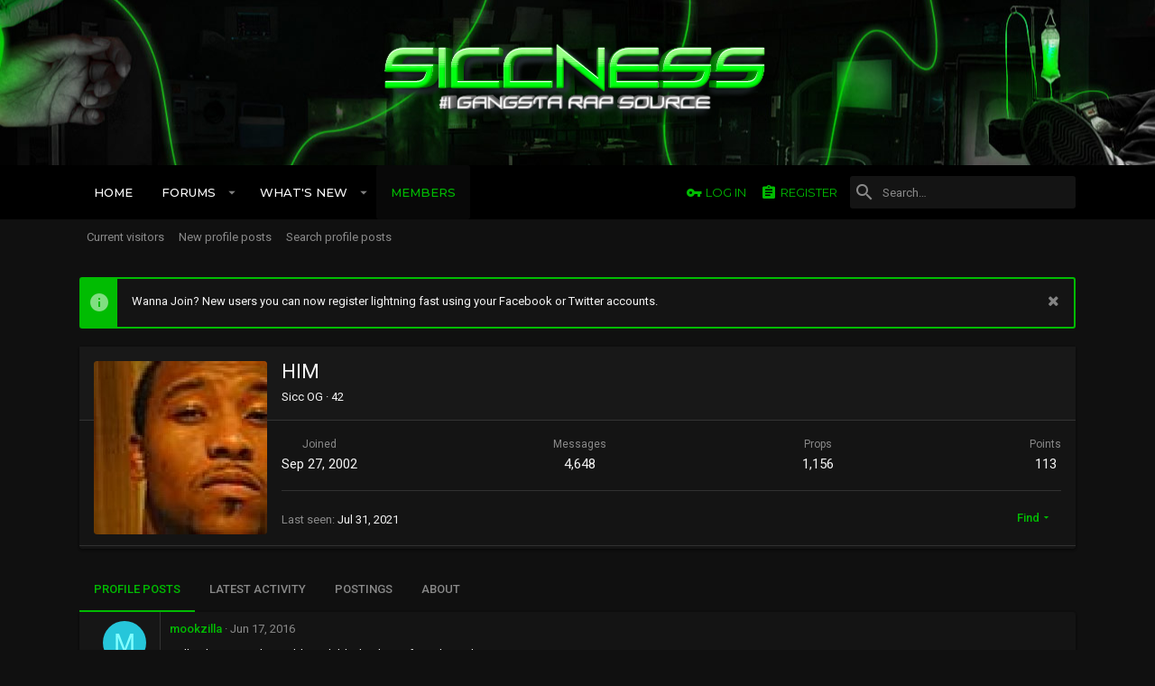

--- FILE ---
content_type: text/css; charset=utf-8
request_url: https://www.siccness.net/xf/css.php?css=public%3Amember.less%2Cpublic%3Amessage.less%2Cpublic%3Anotices.less%2Cpublic%3Aextra.less&s=12&l=1&d=1693546430&k=115fa9d903ae9f3ef7fa13e547f610827bec6d64
body_size: 5284
content:
@charset "UTF-8";

/********* public:member.less ********/
.uix_memberHeader__extra{display:flex;flex-wrap:wrap;align-items:center;justify-content:space-between}.memberHeader:before,.memberHeader:after{content:" ";display:table}.memberHeader:after{clear:both}.memberHeader-main{background:#181818;border-bottom:0 solid rgba(255,255,255,0.12)}.memberHeader-avatar{float:left;padding:16px}.memberHeader-avatar img,.memberHeader-avatar .avatar{display:block}.memberHeader-content{padding:16px;padding-left:224px;border-bottom:1px solid rgba(255,255,255,0.12)}.memberHeader-actionTop{float:right}.memberHeader-name{margin:0;margin-top:-.15em;padding:0;font-weight:400;font-size:22px;color:#f4f4f4}.memberHeader-banners,.memberHeader-blurb{margin-top:4px}.memberHeader-separator{margin:16px 0;border:none;border-top:1px solid rgba(255,255,255,0.12)}.memberHeader-stats{font-size:15px}.memberHeader-stats .pairs.pairs--row{min-width:100px}@media (max-width:650px){.memberHeader-avatar .avatar{width:96px;height:96px;font-size:57.6px}.memberHeader-content{padding-left:128px}}@media (max-width:480px){.memberHeader-avatar{display:block;float:none;padding-bottom:0;text-align:center}.memberHeader-avatar .avatar{display:inline-block}.memberHeader-content{padding-left:16px}.memberHeader-main .memberHeader-content{display:flex;flex-direction:column;padding-top:0;min-height:0;text-align:center}.memberHeader-name{text-align:center;margin-top:0}.memberHeader-actionTop{float:none;order:2;margin-top:4px}.memberHeader-buttons{text-align:center}.memberHeader-banners,.memberHeader-blurb{text-align:inherit}}.block-tabHeader.block-tabHeader--memberTabs{border-bottom:none}.memberOverviewBlocks{list-style:none;margin:0;padding:0;display:flex;flex-wrap:wrap;align-items:stretch}.memberOverviewBlocks>li{width:33.3%;max-width:100%;padding:16px 16px}.has-no-flexbox .memberOverviewBlocks>li{display:inline-block;vertical-align:top}@media (max-width:1150px){.memberOverviewBlocks>li{width:50%}}@media (max-width:580px){.memberOverviewBlocks>li{width:100%}}.memberOverviewBlock{display:flex;flex-direction:column}.memberOverviewBlock-list{list-style:none;margin:0;padding:0}.memberOverviewBlock-list>li{margin:10px 0}.memberOverviewBlock-seeMore{background:#161616;border:1px solid rgba(255,255,255,0.12);padding:4px;text-align:center;margin-top:auto}

/********* public:message.less ********/
.message+.message,.message.message--bordered{border-top:1px solid rgba(255,255,255,0.12)}.message.is-mod-selected,.block--messages .message.is-mod-selected{background:#000a00}.message.is-mod-selected .message-userArrow:after,.block--messages .message.is-mod-selected .message-userArrow:after{border-right-color:}.message-inner{display:flex}.has-no-flexbox .message-inner{display:table;table-layout:fixed;width:100%}.message-cell{display:block;vertical-align:top;padding:10px}.has-no-flexbox .message-cell{display:table-cell}.message--quickReply .message-cell>.formRow:last-child>dd{padding-bottom:0}.message-cell.message-cell--closer{padding:10px}.message-cell.message-cell--closer.message-cell--main{padding-left:15px}.message-cell.message-cell--closer.message-cell--user{flex:0 0 140px}.has-no-flexbox .message-cell.message-cell--closer.message-cell--user{width:140px}.message--simple .message-cell.message-cell--closer.message-cell--user{flex:0 0 90px}.has-no-flexbox .message--simple .message-cell.message-cell--closer.message-cell--user{width:90px}.message-cell.message-cell--closer.message-cell--action{flex:0 0 60px}.has-no-flexbox .message-cell.message-cell--closer.message-cell--action{width:60px}.message-cell.message-cell--user,.message-cell.message-cell--action{position:relative;background:#161616;border-right:1px solid rgba(255,255,255,0.12);min-width:0}.message-cell.message-cell--user{flex:0 0 140px}.has-no-flexbox .message-cell.message-cell--user{width:140px}.message--simple .message-cell.message-cell--user{flex:0 0 90px;padding-right:0}.has-no-flexbox .message--simple .message-cell.message-cell--user{width:90px}.message-cell.message-cell--action{flex:0 0 60px}.has-no-flexbox .message-cell.message-cell--action{width:60px}.message-cell.message-cell--main{flex:1 1 auto;width:100%;min-width:0;padding:0}.message-cell.message-cell--main.is-editing{padding:0}.message-cell.message-cell--main .block{margin:0}.message-cell.message-cell--main .block-container{margin:0;border:none}.message-cell.message-cell--alert{font-size:13px;flex:1 1 auto;width:100%;min-width:0;color:#afafaf;background:#212428}.message-cell.message-cell--alert a{color:#01bc02}.message-main{height:100%;display:flex;flex-direction:column;width:100%}.message-content{flex:1 1 auto;min-height:1px;max-width:100%}.message-footer{margin-top:auto}form.message--simple .message-cell--main{flex-direction:column;padding:16px}.message--quickReply .message-cell--main{flex-direction:column;padding:10px}@media (max-width:650px){.message:not(.message--forceColumns) .message-inner{display:block}.message:not(.message--forceColumns) .message-cell{display:block}.message:not(.message--forceColumns) .message-cell:before,.message:not(.message--forceColumns) .message-cell:after{content:" ";display:table}.message:not(.message--forceColumns) .message-cell:after{clear:both}.message:not(.message--forceColumns) .message-cell.message-cell--user{width:auto;border-right:none;border-bottom:1px solid rgba(255,255,255,0.12)}.message--simple:not(.message--forceColumns) .message-cell.message-cell--user,.message--quickReply:not(.message--forceColumns) .message-cell.message-cell--user{display:none}}.message-userArrow{position:absolute;top:20px;right:-1px;border:10px solid transparent;border-left-width:0;border-right-color:rgba(255,255,255,0.12);display:none}.message-userArrow:after{position:absolute;top:-9px;right:-10px;content:"";border:9px solid transparent;border-left-width:0;border-right-color:#141414}.message-avatar{text-align:center;margin-bottom:3px}.message-avatar .avatar{vertical-align:bottom;max-width:120px;max-height:120px}.message-avatar-wrapper{position:relative;display:inline-block;vertical-align:bottom}.message-avatar-wrapper .message-avatar-online{position:absolute;top:-3px;left:-3px;height:10px;width:10px;background:#7fb900;border-radius:100%}.message-name{font-weight:500;font-size:inherit;text-align:center;margin:0}.message-userTitle{font-size:12px;font-weight:normal;text-align:center;margin:0}.message-userBanner.userBanner{margin-top:3px}@media (min-width:650px){.message-userBanner.userBanner{display:block}}.message-userExtras{font-size:12px}.message-userExtras dl.pairs dt:after{content:''}.message-userExtras .pairs{display:flex;align-items:center}.message-userExtras .pairs i{font-size:18px}.message-userExtras .pairs dd{min-width:0;max-width:100%;white-space:nowrap;overflow:hidden;text-overflow:ellipsis;text-align:left}.message--deleted .message-userDetails{display:none}.message--deleted .message-avatar .avatar{width:48px;height:48px;font-size:28.8px}.message-cell--user .message-date,.message-cell--user .message-permalink{display:none}@media (min-width:650px){.message-userDetails{text-align:center}}@media (max-width:650px){.uix_messagePostBitWrapper{display:flex;flex-grow:1;flex-direction:column;min-width:0;max-width:100%}.message:not(.message--forceColumns) .message-userArrow{top:auto;right:auto;bottom:-1px;left:24px;border:none;border:10px solid transparent;border-top-width:0;border-bottom-color:rgba(255,255,255,0.12)}.message:not(.message--forceColumns) .message-userArrow:after{top:auto;right:auto;left:-9px;bottom:-10px;border:none;border:9px solid transparent;border-top-width:0;border-bottom-color:#141414}.message:not(.message--forceColumns).is-mod-selected .message-userArrow:after{border-color:transparent;border-bottom-color:#000a00}.message:not(.message--forceColumns) .message-user{display:flex}.has-no-flexbox .message:not(.message--forceColumns) .message-user{display:table;width:100%}.message:not(.message--forceColumns) .message-avatar{margin-bottom:0}.has-no-flexbox .message:not(.message--forceColumns) .message-avatar{display:table-cell;width:1%}.message:not(.message--forceColumns) .message-avatar .avatar{width:48px;height:48px;font-size:28.8px}.message:not(.message--forceColumns) .message-userDetails{flex:1;min-width:0;padding-left:10px;width:100%}.has-no-flexbox .message:not(.message--forceColumns) .message-userDetails{display:table-cell}.message:not(.message--forceColumns) .message-userExtras{display:flex;flex-wrap:wrap;align-items:center;padding-left:10px;padding-top:4px}.message:not(.message--forceColumns) .message-userExtras .pairs{margin-right:10px;line-height:1.3}.message:not(.message--forceColumns) .message-name{text-align:left}.message:not(.message--forceColumns) .message-userTitle,.message:not(.message--forceColumns) .message-userBanner.userBanner{display:inline-block;text-align:left;margin:0}.message:not(.message--forceColumns) .message--deleted .message-userDetails{display:block}}.message-content{position:relative}.message-content .js-selectToQuoteEnd{height:0;font-size:0;overflow:hidden}.message--multiQuoteList .message-content{min-height:80px;max-height:120px;overflow:hidden}.message--multiQuoteList .message-content .message-body{pointer-events:none}.message-attribution{color:#898989;font-size:12px;border-bottom:1px solid rgba(255,255,255,0.12);padding-bottom:3px;border-width:0;border-style:solid;padding:10px;display:flex;align-items:center;justify-content:space-between}.message-attribution.message-attribution--plain{border-bottom:none;font-size:inherit;padding-bottom:0}.message-attribution-main{float:left}.message-attribution-opposite{float:right}.message-attribution-source{font-size:12px;margin-bottom:4px}.message-attribution-user{font-weight:500}.message-attribution-user .avatar{display:none}.message-attribution-user .attribution{display:inline;font-size:inherit;font-weight:inherit;margin:0}.message-newIndicator{font-size:90%;color:#fff;background:#01bc02;border-radius:3px;padding-top:1px;padding-right:4px;padding-bottom:1px;padding-left:4px}.message-minorHighlight{font-size:13px;color:#f4f4f4;padding-left:10px;padding-right:10px}.message-fields{margin:10px 0;padding:10px;padding-top:0;margin:0}.message-body{margin:10px 0;font-family:'Roboto',-apple-system,BlinkMacSystemFont,'Segoe UI','Oxygen','Ubuntu','Cantarell','Fira Sans','Droid Sans','Helvetica Neue',sans-serif;padding:10px;padding-top:0;margin:0}.message--simple .message-body{margin-top:10px;margin-bottom:10px}.message-body:last-child{margin-bottom:0}.message-attachments{margin:.5em 0;background:#181818;padding:10px;margin:0 10px 10px}.message-attachments-list{list-style:none;margin:0;padding:0}.message-lastEdit{margin-top:.5em;color:#898989;font-size:12px;text-align:right;padding:0 10px 10px}.message-signature{margin-top:10px;font-size:12px;color:#898989;border-top:1px solid rgba(255,255,255,0.12);padding-top:10px;padding-bottom:10px;margin-left:10px;margin-right:10px;margin-top:0}.message-actionBar .actionBar-set{font-size:13px}.message .likesBar{margin-top:10px;padding:10px}.message-historyTarget{margin-top:10px;background:none;border-width:0;border-style:solid;padding:10px;padding-top:0;margin:0}.message-gradient{position:absolute;bottom:0;left:0;right:0;height:60px;background:#141414;background:linear-gradient(to bottom, rgba(20,20,20,0) 0%, #141414 90%)}.message-responses{margin-right:10px;margin-left:10px;font-size:13px}.message-responseRow{margin-top:-1px;background:#161616;border:1px solid rgba(255,255,255,0.12);padding:10px;margin-bottom:10px}.message-responseRow.message-responseRow--likes{display:none;opacity:0;-webkit-transition:all .25s ease;transition:all .25s ease;-webkit-transition-property:all,-xf-opacity;transition-property:all,-xf-opacity;overflow-y:hidden;height:0;-webkit-transition-property:all,-xf-height;transition-property:all,-xf-height}.message-responseRow.message-responseRow--likes.is-active{display:block;opacity:1}.message-responseRow.message-responseRow--likes.is-transitioning{display:block}.message-responseRow.message-responseRow--likes.is-active{height:auto;overflow-y:visible}.message-responseRow.message-responseRow--likes.is-transitioning{overflow-y:hidden}@media (max-width:650px){.message:not(.message--forceColumns) .message-attribution-user .avatar{display:inline-block;width:18.2px;height:18.2px;font-size:10.92px}.message:not(.message--forceColumns) .message-content{min-height:1px}}@media (max-width:480px){.message-signature{display:none}}.message-menuGroup{display:inline-block}.message-menuTrigger{display:inline-block}.message-menuTrigger:after{font:normal normal normal 14px/1 FontAwesome;font-size:inherit;text-rendering:auto;-webkit-font-smoothing:antialiased;-moz-osx-font-smoothing:grayscale;content:"\f0d7";display:inline-block;width:1em;text-align:right}.message-menuTrigger:hover:after{color:black}.message-menu-section--editDelete .menu-linkRow{font-weight:500;font-size:13px}.message-menu-link--delete i:after{content:"\f014"}.message-menu-link--edit i:after{content:"\f044"}.message-menu-link--report i:after{content:"\f119"}.message-menu-link--warn i:after{content:"\f071"}.message-menu-link--spam i:after{content:"\f05e"}.message-menu-link--ip i:after{content:"\f0e8"}.message-menu-link--history i:after{content:"\f1da"}.message-menu-link--follow i:after{content:"\f234"}.message-menu-link--ignore i:after{content:"\f235"}.message-menu-link--share i:after{content:"\f1e0"}.comment-inner{display:table;table-layout:fixed;width:100%}.comment-avatar{display:table-cell;width:24px;vertical-align:top}.comment-avatar .avatar,.comment-avatar img{vertical-align:bottom}.comment-main{display:table-cell;padding-left:10px;vertical-align:top}.comment-contentWrapper{margin-bottom:10px}.message-responses .comment-actionBar.actionBar{padding:0}.message-responses .comment-actionBar .actionBar-set.actionBar-set--internal{padding:0}.comment-user{font-weight:500}.comment-body{display:inline}.comment-input{display:block;height:2.34em;margin-bottom:10px}.comment-actionBar .actionBar-set{color:#898989}.comment-likes{display:none;opacity:0;-webkit-transition:all .25s ease;transition:all .25s ease;-webkit-transition-property:all,-xf-opacity;transition-property:all,-xf-opacity;overflow-y:hidden;height:0;-webkit-transition-property:all,-xf-height;transition-property:all,-xf-height;margin-top:10px;font-size:12px}.comment-likes.is-active{display:block;opacity:1}.comment-likes.is-transitioning{display:block}.comment-likes.is-active{height:auto;overflow-y:visible}.comment-likes.is-transitioning{overflow-y:hidden}.actionBar{border-top:1px solid rgba(255,255,255,0.12);padding:10px}.actionBar:before,.actionBar:after{content:" ";display:table}.actionBar:after{clear:both}.actionBar-set.actionBar-set--internal{float:left;margin-left:-3px}.actionBar-set.actionBar-set--internal>.actionBar-action:first-child{margin-left:0}.actionBar-set.actionBar-set--external{float:right;margin-right:-3px}.actionBar-set.actionBar-set--external>.actionBar-action:last-child{margin-right:0}.formSubmitRow.formSubmitRow--messageQr .formSubmitRow-controls{text-align:center;padding-left:0;padding-right:0;margin-left:10px;margin-right:10px}@media (max-width:540px){.formSubmitRow.formSubmitRow--messageQr .formSubmitRow-controls{text-align:right}}.menu .formSubmitRow.formSubmitRow--messageQr .formSubmitRow-controls{text-align:right}.messageNotice{margin:10px 0;padding:10px 10px;color:#afafaf;background:#212428;font-size:12px;border-left:2px solid #01bc02;background:#181818;margin:0 10px 10px}.messageNotice a,.messageNotice a:hover{color:#01bc02}.messageNotice:first-child{margin-top:0}.messageNotice:before{display:inline-block;font:normal normal normal 14px/1 FontAwesome;font-size:inherit;text-rendering:auto;-webkit-font-smoothing:antialiased;-moz-osx-font-smoothing:grayscale;padding-right:.2em;font-size:125%;color:#01bc02;vertical-align:middle}.messageNotice.messageNotice--deleted:before{content:"\f1f8";width:.79em;display:inline-block;font:normal normal normal 18px/1 "Material Design Icons";font-size:inherit;text-rendering:auto;line-height:1;-webkit-font-smoothing:antialiased;-moz-osx-font-smoothing:grayscale;transform:translate(0, 0);width:auto !important;content:'delete';content:'\f1c0'}.messageNotice.messageNotice--moderated:before{content:"\f132";width:.72em;display:inline-block;font:normal normal normal 18px/1 "Material Design Icons";font-size:inherit;text-rendering:auto;line-height:1;-webkit-font-smoothing:antialiased;-moz-osx-font-smoothing:grayscale;transform:translate(0, 0);width:auto !important;content:'moderate';content:'\f498'}.messageNotice.messageNotice--warning:before{content:"\f071";width:1em;display:inline-block;font:normal normal normal 18px/1 "Material Design Icons";font-size:inherit;text-rendering:auto;line-height:1;-webkit-font-smoothing:antialiased;-moz-osx-font-smoothing:grayscale;transform:translate(0, 0);width:auto !important;content:'warning';content:'\f026'}.messageNotice.messageNotice--ignored:before{content:"\f131";width:.79em;display:inline-block;font:normal normal normal 18px/1 "Material Design Icons";font-size:inherit;text-rendering:auto;line-height:1;-webkit-font-smoothing:antialiased;-moz-osx-font-smoothing:grayscale;transform:translate(0, 0);width:auto !important;content:'ignored';content:'\f36d'}@media (min-width:900px){.block:not(.block--messages) .block-container:not(.block-container--noStripRadius)>.block-body:first-child>.message:first-child .message-cell:first-child,.block:not(.block--messages) .block-topRadiusContent.message .message-cell:first-child,.block:not(.block--messages) .block-topRadiusContent>.message:first-child .message-cell:first-child{border-top-left-radius:2px}.block:not(.block--messages) .block-container:not(.block-container--noStripRadius)>.block-body:first-child>.message:first-child .message-cell:last-child,.block:not(.block--messages) .block-topRadiusContent.message .message-cell:last-child,.block:not(.block--messages) .block-topRadiusContent>.message:first-child .message-cell:last-child{border-top-right-radius:2px}.block:not(.block--messages) .block-container:not(.block-container--noStripRadius)>.block-body:last-child>.message:last-child .message-cell:first-child,.block:not(.block--messages) .block-bottomRadiusContent.message .message-cell:first-child,.block:not(.block--messages) .block-bottomRadiusContent>.message:last-child .message-cell:first-child{border-bottom-left-radius:2px}.block:not(.block--messages) .block-container:not(.block-container--noStripRadius)>.block-body:last-child>.message:last-child .message-cell:last-child,.block:not(.block--messages) .block-bottomRadiusContent.message .message-cell:last-child,.block:not(.block--messages) .block-bottomRadiusContent>.message:last-child .message-cell:last-child{border-bottom-right-radius:2px}}.block--messages .block-container{background:none;border:none;box-shadow:none;border-radius:0;overflow:visible}.block--messages .message,.block--messages .block-row{color:#f4f4f4;background:#141414;border-width:0;border-style:solid;border-top-color:rgba(255,255,255,0.12);border-right-color:rgba(255,255,255,0.12);border-bottom-color:rgba(255,255,255,0.12);border-left-color:rgba(255,255,255,0.12);border-radius:3px;box-shadow:0 0 2px 0 rgba(0,0,0,0.14),0 2px 2px 0 rgba(0,0,0,0.12),0 1px 3px 0 rgba(0,0,0,0.2);border:none}.block--messages .message+.message,.block--messages .block-row+.message,.block--messages .message+.block-row,.block--messages .block-row+.block-row{margin-top:16px}.block--messages .message-cell:first-child{border-radius:0;border-top-left-radius:2px;border-bottom-left-radius:2px}.block--messages .message-cell:last-child{border-radius:0;border-top-right-radius:2px;border-bottom-right-radius:2px}.block--messages .message-cell:first-child:last-child{border-radius:2px}@media (max-width:650px){.block--messages .message:not(.message--forceColumns) .message-cell:first-child{border-radius:0;border-top-left-radius:2px;border-top-right-radius:2px}.block--messages .message:not(.message--forceColumns) .message-cell:last-child{border-radius:0;border-bottom-left-radius:2px;border-bottom-right-radius:2px}.block--messages .message:not(.message--forceColumns) .message-cell:first-child:last-child{border-radius:2px}.block--messages .message--simple:not(.message--forceColumns) .message-cell--user+.message-cell{border-radius:0;border-top-left-radius:2px;border-top-right-radius:2px}}@media (max-width:900px){.block--messages .message,.block--messages .block-row{border-left:none;border-right:none;border-radius:0}.block--messages .message-cell{border-radius:0}.block--messages .message-cell:first-child,.block--messages .message-cell:last-child{border-radius:0}.block--messages .message--simple .message-cell--user+.message-cell{border-radius:0}}

/********* public:notices.less ********/
.notices{list-style:none;margin:0;padding:0}.notices.notices--block .notice{margin-bottom:20px}.notices.notices--floating{margin:0 auto 0 20px;width:300px;max-width:100%;z-index:800}@media (max-width:340px){.notices.notices--floating{margin-right:10px}}.notices.notices--floating .notice{margin-bottom:20px}.notices .uix_noticeInner{display:flex}.notices .uix_noticeIcon{display:flex;align-items:center;padding:0 8px;color:rgba(255,255,255,0.5);font-size:24px}.notices.notices--scrolling{display:flex;align-items:stretch;overflow:hidden;border-width:0;border-style:solid;border-top-color:rgba(255,255,255,0.12);border-right-color:rgba(255,255,255,0.12);border-bottom-color:rgba(255,255,255,0.12);border-left-color:rgba(255,255,255,0.12);margin-bottom:10px}.notices.notices--scrolling.notices--isMulti{margin-bottom:30px}.notices.notices--scrolling .notice{width:100%;flex-grow:0;flex-shrink:0;border:none;box-shadow:none}.has-no-flexbox .notices.notices--scrolling{display:block;white-space:nowrap;word-wrap:normal}.has-no-flexbox .notices.notices--scrolling .notice{display:inline-block;vertical-align:top}.noticeScrollContainer{margin-bottom:10px;box-shadow:0 0 2px 0 rgba(0,0,0,0.14),0 2px 2px 0 rgba(0,0,0,0.12),0 1px 3px 0 rgba(0,0,0,0.2);border:2px solid #01bc02}.noticeScrollContainer .lSSlideWrapper{border-width:0;border-style:solid;border-top-color:rgba(255,255,255,0.12);border-right-color:rgba(255,255,255,0.12);border-bottom-color:rgba(255,255,255,0.12);border-left-color:rgba(255,255,255,0.12)}.noticeScrollContainer .notices.notices--scrolling{border:none;margin-bottom:0}.noticeScrollContainer .notice.notice--primary,.noticeScrollContainer .notice.notice--accent,.noticeScrollContainer .notice.notice--dark,.noticeScrollContainer .notice.notice--light{color:#f4f4f4;background:#141414}.noticeScrollContainer .notice a{color:#01bc02}.noticeScrollContainer .lSPager{color:#f4f4f4;background:#141414}.notice{position:relative;border-width:0;border-style:solid;border-top-color:rgba(255,255,255,0.12);border-right-color:rgba(255,255,255,0.12);border-bottom-color:rgba(255,255,255,0.12);border-left-color:rgba(255,255,255,0.12);color:#f4f4f4;background:#141414;border:2px solid rgba(255,255,255,0.12)}.notice:before,.notice:after{content:" ";display:table}.notice:after{clear:both}.notice.notice--primary{color:#f4f4f4;background:#141414;border:2px solid #01bc02}.notice.notice--primary .uix_noticeIcon{background:#01bc02}.notice.notice--accent{border:2px solid #01bc02}.notice.notice--accent .uix_noticeIcon{background:#01bc02}.notice.notice--accent a:not(.button--notice){color:#01bc02}.notice.notice--dark{background:#01bc02;color:#fff;border-color:#58fe59}.notice.notice--dark a:not(.button--notice){color:#01bc02}.notice.notice--light{color:#141414;background:#fff}.notice.notice--light .uix_noticeIcon{background:rgba(255,255,255,0.12);color:#898989}.notice.notice--light a:not(.button--notice){color:#828282}@media (max-width:900px){.notice.notice--cookie .notice-content{padding:4px 4px 16px;font-size:12px}.notice.notice--cookie .notice-content .button--notice{font-size:12px;padding:4px 10px}.notice.notice--cookie .notice-content .button--notice .button-text{font-size:12px}}.notices--block .notice{font-size:13px;border-radius:3px}.notices--floating .notice{font-size:12px;border-radius:3px;box-shadow:0 0 2px 0 rgba(0,0,0,0.14),0 2px 2px 0 rgba(0,0,0,0.12),0 1px 3px 0 rgba(0,0,0,0.2)}.notices--floating .notice.notice--primary{background-color:#181818}.notices--floating .notice.notice--accent{background-color:#212428}.notices--floating .notice.notice--dark{background-color:#101010}.notices--floating .notice.notice--light{background-color:#fff}.has-no-js .notices--floating .notice{display:none}.notice.notice--hasImage .notice-content{min-height:80px}@media (max-width:900px){.notice.notice--hidewide:not(.is-vis-processed){display:none}}@media (max-width:650px){.notice.notice--hidemedium:not(.is-vis-processed){display:none}}@media (max-width:480px){.notice.notice--hidenarrow:not(.is-vis-processed){display:none}}.notice-image{float:left;padding:16px 0 16px 16px}.notice-image img{max-width:48px;max-height:48px}.notice-content{padding:16px;flex-grow:1}.notice-content a.notice-dismiss{float:right;color:inherit;font-size:16px;line-height:1;height:1em;box-sizing:content-box;padding:0 0 5px 5px;opacity:.5;-webkit-transition:opacity .25s ease;transition:opacity .25s ease;cursor:pointer}.notice-content a.notice-dismiss:before{font:normal normal normal 14px/1 FontAwesome;font-size:inherit;text-rendering:auto;-webkit-font-smoothing:antialiased;-moz-osx-font-smoothing:grayscale;content:"\f00d";display:inline-block;width:.79em}.notice-content a.notice-dismiss:hover{text-decoration:none;opacity:1}.notices--floating .notice-content a.notice-dismiss{font-size:14px}

/********* public:extra.less ********/
